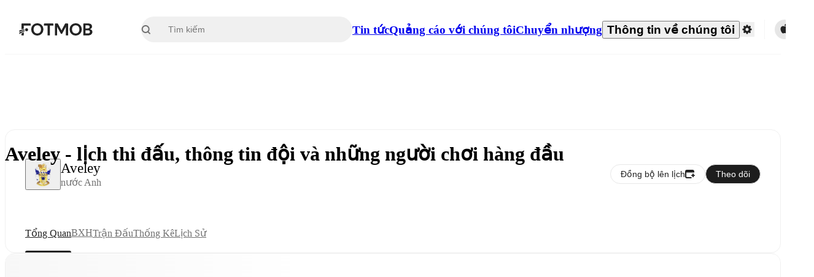

--- FILE ---
content_type: text/javascript;charset=UTF-8
request_url: https://www.fotmob.com/_next/static/chunks/15610-c19c3a87bc115b08.js
body_size: 3582
content:
"use strict";(self.webpackChunk_N_E=self.webpackChunk_N_E||[]).push([[15610],{76607:function(e,t,n){n.d(t,{ZP:function(){return _}});var r=n(67294),i=n(5068),l=n(46658),a=n(30503),u=n(10046),s=n(98557);let o=()=>{},c=o(),h=Object,f=e=>e===c,g=e=>"function"==typeof e,d=new WeakMap,m=e=>h.prototype.toString.call(e),y=(e,t)=>e===`[object ${t}]`,p=0,v=e=>{let t,n;let r=typeof e,i=m(e),l=y(i,"Date"),a=y(i,"RegExp"),u=y(i,"Object");if(h(e)!==e||l||a)t=l?e.toJSON():"symbol"==r?e.toString():"string"==r?JSON.stringify(e):""+e;else{if(t=d.get(e))return t;if(t=++p+"~",d.set(e,t),Array.isArray(e)){for(n=0,t="@";n<e.length;n++)t+=v(e[n])+",";d.set(e,t)}if(u){t="#";let r=h.keys(e).sort();for(;!f(n=r.pop());)f(e[n])||(t+=n+":"+v(e[n])+",");d.set(e,t)}}return t},b=e=>{if(g(e))try{e=e()}catch(t){e=""}let t=e;return[e="string"==typeof e?e:(Array.isArray(e)?e.length:e)?v(e):"",t]},w=e=>b(e?e(0,null):null)[0],S=Promise.resolve(),_=(0,u.xD)(i.ZP,e=>(t,n,i)=>{let u;let o=(0,r.useRef)(!1),{cache:c,initialSize:h=1,revalidateAll:f=!1,persistSize:g=!1,revalidateFirstPage:d=!0,revalidateOnMount:m=!1,parallel:y=!1}=i,[,,,p]=l.b.get(l.c);try{(u=w(t))&&(u=a.U+u)}catch(e){}let[v,b,_]=(0,l.z)(c,u),k=(0,r.useCallback)(()=>(0,l.e)(v()._l)?h:v()._l,[c,u,h]);(0,s.useSyncExternalStore)((0,r.useCallback)(e=>u?_(u,()=>{e()}):()=>{},[c,u]),k,k);let E=(0,r.useCallback)(()=>{let e=v()._l;return(0,l.e)(e)?h:e},[u,h]),O=(0,r.useRef)(E());(0,l.u)(()=>{if(!o.current){o.current=!0;return}u&&b({_l:g?O.current:E()})},[u,c]);let j=m&&!o.current,A=e(u,async e=>{let r=v()._i,a=v()._r;b({_r:l.U});let u=[],s=E(),[o]=(0,l.z)(c,e),h=o().data,g=[],m=null;for(let e=0;e<s;++e){let[s,o]=(0,l.s)(t(e,y?null:m));if(!s)break;let[v,b]=(0,l.z)(c,s),w=v().data,S=f||r||(0,l.e)(w)||d&&!e&&!(0,l.e)(h)||j||h&&!(0,l.e)(h[e])&&!i.compare(h[e],w);if(n&&("function"==typeof a?a(w,o):S)){let t=async()=>{if(s in p){let e=p[s];delete p[s],w=await e}else w=await n(o);b({data:w,_k:o}),u[e]=w};y?g.push(t):await t()}else u[e]=w;y||(m=w)}return y&&await Promise.all(g.map(e=>e())),b({_i:l.U}),u},i),N=(0,r.useCallback)(function(e,t){let n="boolean"==typeof t?{revalidate:t}:t||{},r=!1!==n.revalidate;return u?(r&&((0,l.e)(e)?b({_i:!0,_r:n.revalidate}):b({_i:!1,_r:n.revalidate})),arguments.length?A.mutate(e,{...n,revalidate:r}):A.mutate()):S},[u,c]),x=(0,r.useCallback)(e=>{let n;if(!u)return S;let[,r]=(0,l.z)(c,u);if((0,l.a)(e)?n=e(E()):"number"==typeof e&&(n=e),"number"!=typeof n)return S;r({_l:n}),O.current=n;let i=[],[a]=(0,l.z)(c,u),s=null;for(let e=0;e<n;++e){let[n]=(0,l.s)(t(e,s)),[r]=(0,l.z)(c,n),u=n?r().data:l.U;if((0,l.e)(u))return N(a().data);i.push(u),s=u}return N(i)},[u,c,N,E]);return{size:E(),setSize:x,mutate:N,get data(){return A.data},get error(){return A.error},get isValidating(){return A.isValidating},get isLoading(){return A.isLoading}}})},98964:function(e,t,n){n.d(t,{EQ:function(){return L},P:function(){return U}});let r=Symbol.for("@ts-pattern/matcher"),i=Symbol.for("@ts-pattern/isVariadic"),l="@ts-pattern/anonymous-select-key",a=e=>!!(e&&"object"==typeof e),u=e=>e&&!!e[r],s=(e,t,n)=>{if(u(e)){let{matched:i,selections:l}=e[r]().match(t);return i&&l&&Object.keys(l).forEach(e=>n(e,l[e])),i}if(a(e)){if(!a(t))return!1;if(Array.isArray(e)){if(!Array.isArray(t))return!1;let r=[],l=[],a=[];for(let t of e.keys()){let n=e[t];u(n)&&n[i]?a.push(n):a.length?l.push(n):r.push(n)}if(a.length){if(a.length>1)throw Error("Pattern error: Using `...P.array(...)` several times in a single pattern is not allowed.");if(t.length<r.length+l.length)return!1;let e=t.slice(0,r.length),i=0===l.length?[]:t.slice(-l.length),u=t.slice(r.length,0===l.length?1/0:-l.length);return r.every((t,r)=>s(t,e[r],n))&&l.every((e,t)=>s(e,i[t],n))&&(0===a.length||s(a[0],u,n))}return e.length===t.length&&e.every((e,r)=>s(e,t[r],n))}return Reflect.ownKeys(e).every(i=>{let l=e[i];return(i in t||u(l)&&"optional"===l[r]().matcherType)&&s(l,t[i],n)})}return Object.is(t,e)},o=e=>{var t,n,i;return a(e)?u(e)?null!=(t=null==(n=(i=e[r]()).getSelectionKeys)?void 0:n.call(i))?t:[]:Array.isArray(e)?c(e,o):c(Object.values(e),o):[]},c=(e,t)=>e.reduce((e,n)=>e.concat(t(n)),[]);function h(e){return Object.assign(e,{optional:()=>f(e),and:t=>y(e,t),or:t=>p(e,t),select:t=>void 0===t?b(e):b(t,e)})}function f(e){return h({[r]:()=>({match:t=>{let n={},r=(e,t)=>{n[e]=t};return void 0===t?(o(e).forEach(e=>r(e,void 0)),{matched:!0,selections:n}):{matched:s(e,t,r),selections:n}},getSelectionKeys:()=>o(e),matcherType:"optional"})})}let g=(e,t)=>{for(let n of e)if(!t(n))return!1;return!0},d=(e,t)=>{for(let[n,r]of e.entries())if(!t(r,n))return!1;return!0},m=(e,t)=>{for(let n of Reflect.ownKeys(e))if(!t(n,e[n]))return!1;return!0};function y(...e){return h({[r]:()=>({match:t=>{let n={},r=(e,t)=>{n[e]=t};return{matched:e.every(e=>s(e,t,r)),selections:n}},getSelectionKeys:()=>c(e,o),matcherType:"and"})})}function p(...e){return h({[r]:()=>({match:t=>{let n={},r=(e,t)=>{n[e]=t};return c(e,o).forEach(e=>r(e,void 0)),{matched:e.some(e=>s(e,t,r)),selections:n}},getSelectionKeys:()=>c(e,o),matcherType:"or"})})}function v(e){return{[r]:()=>({match:t=>({matched:!!e(t)})})}}function b(...e){let t="string"==typeof e[0]?e[0]:void 0,n=2===e.length?e[1]:"string"==typeof e[0]?void 0:e[0];return h({[r]:()=>({match:e=>{let r={[null!=t?t:l]:e};return{matched:void 0===n||s(n,e,(e,t)=>{r[e]=t}),selections:r}},getSelectionKeys:()=>[null!=t?t:l].concat(void 0===n?[]:o(n))})})}function w(e){return!0}function S(e){return"number"==typeof e}function _(e){return"string"==typeof e}function k(e){return"bigint"==typeof e}let E=h(v(w)),O=h(v(w)),j=e=>Object.assign(h(e),{startsWith:t=>j(y(e,v(e=>_(e)&&e.startsWith(t)))),endsWith:t=>j(y(e,v(e=>_(e)&&e.endsWith(t)))),minLength:t=>j(y(e,v(e=>_(e)&&e.length>=t))),length:t=>j(y(e,v(e=>_(e)&&e.length===t))),maxLength:t=>j(y(e,v(e=>_(e)&&e.length<=t))),includes:t=>j(y(e,v(e=>_(e)&&e.includes(t)))),regex:t=>j(y(e,v(e=>_(e)&&!!e.match(t))))}),A=j(v(_)),N=e=>Object.assign(h(e),{between:(t,n)=>N(y(e,v(e=>S(e)&&t<=e&&n>=e))),lt:t=>N(y(e,v(e=>S(e)&&e<t))),gt:t=>N(y(e,v(e=>S(e)&&e>t))),lte:t=>N(y(e,v(e=>S(e)&&e<=t))),gte:t=>N(y(e,v(e=>S(e)&&e>=t))),int:()=>N(y(e,v(e=>S(e)&&Number.isInteger(e)))),finite:()=>N(y(e,v(e=>S(e)&&Number.isFinite(e)))),positive:()=>N(y(e,v(e=>S(e)&&e>0))),negative:()=>N(y(e,v(e=>S(e)&&e<0)))}),x=N(v(S)),K=e=>Object.assign(h(e),{between:(t,n)=>K(y(e,v(e=>k(e)&&t<=e&&n>=e))),lt:t=>K(y(e,v(e=>k(e)&&e<t))),gt:t=>K(y(e,v(e=>k(e)&&e>t))),lte:t=>K(y(e,v(e=>k(e)&&e<=t))),gte:t=>K(y(e,v(e=>k(e)&&e>=t))),positive:()=>K(y(e,v(e=>k(e)&&e>0))),negative:()=>K(y(e,v(e=>k(e)&&e<0)))}),P=K(v(k)),z=h(v(function(e){return"boolean"==typeof e})),C=h(v(function(e){return"symbol"==typeof e})),T=h(v(function(e){return null==e})),R=h(v(function(e){return null!=e}));var U={__proto__:null,matcher:r,optional:f,array:function(...e){return function e(t){return Object.assign(Object.assign(t,{[Symbol.iterator](){let e=0,n=[{value:Object.assign(t,{[i]:!0}),done:!1},{done:!0,value:void 0}];return{next:()=>{var t;return null!=(t=n[e++])?t:n.at(-1)}}}}),{optional:()=>e(f(t)),select:n=>e(void 0===n?b(t):b(n,t))})}({[r]:()=>({match:t=>{if(!Array.isArray(t))return{matched:!1};if(0===e.length)return{matched:!0};let n=e[0],r={};if(0===t.length)return o(n).forEach(e=>{r[e]=[]}),{matched:!0,selections:r};let i=(e,t)=>{r[e]=(r[e]||[]).concat([t])};return{matched:t.every(e=>s(n,e,i)),selections:r}},getSelectionKeys:()=>0===e.length?[]:o(e[0])})})},set:function(...e){return h({[r]:()=>({match:t=>{if(!(t instanceof Set))return{matched:!1};let n={};if(0===t.size)return{matched:!0,selections:n};if(0===e.length)return{matched:!0};let r=(e,t)=>{n[e]=(n[e]||[]).concat([t])},i=e[0];return{matched:g(t,e=>s(i,e,r)),selections:n}},getSelectionKeys:()=>0===e.length?[]:o(e[0])})})},map:function(...e){return h({[r]:()=>({match:t=>{var n;if(!(t instanceof Map))return{matched:!1};let r={};if(0===t.size)return{matched:!0,selections:r};let i=(e,t)=>{r[e]=(r[e]||[]).concat([t])};if(0===e.length)return{matched:!0};if(1===e.length)throw Error(`\`P.map\` wasn't given enough arguments. Expected (key, value), received ${null==(n=e[0])?void 0:n.toString()}`);let[l,a]=e;return{matched:d(t,(e,t)=>{let n=s(l,t,i),r=s(a,e,i);return n&&r}),selections:r}},getSelectionKeys:()=>0===e.length?[]:[...o(e[0]),...o(e[1])]})})},record:function(...e){return h({[r]:()=>({match:t=>{var n;if(null===t||"object"!=typeof t||Array.isArray(t))return{matched:!1};if(0===e.length)throw Error(`\`P.record\` wasn't given enough arguments. Expected (value) or (key, value), received ${null==(n=e[0])?void 0:n.toString()}`);let r={},i=(e,t)=>{r[e]=(r[e]||[]).concat([t])},[l,a]=1===e.length?[A,e[0]]:e;return{matched:m(t,(e,t)=>{let n="string"!=typeof e||Number.isNaN(Number(e))?null:Number(e),r=null!==n&&s(l,n,i),u=s(l,e,i),o=s(a,t,i);return(u||r)&&o}),selections:r}},getSelectionKeys:()=>0===e.length?[]:[...o(e[0]),...o(e[1])]})})},intersection:y,union:p,not:function(e){return h({[r]:()=>({match:t=>({matched:!s(e,t,()=>{})}),getSelectionKeys:()=>[],matcherType:"not"})})},when:v,select:b,any:E,unknown:O,_:E,string:A,number:x,bigint:P,boolean:z,symbol:C,nullish:T,nonNullable:R,instanceOf:function(e){return h(v(t=>t instanceof e))},shape:function(e){return h(v(function(...e){if(1===e.length){let[t]=e;return e=>s(t,e,()=>{})}if(2===e.length){let[t,n]=e;return s(t,n,()=>{})}throw Error(`isMatching wasn't given the right number of arguments: expected 1 or 2, received ${e.length}.`)}(e)))}};class W extends Error{constructor(e){let t;try{t=JSON.stringify(e)}catch(n){t=e}super(`Pattern matching error: no pattern matches value ${t}`),this.input=void 0,this.input=e}}let $={matched:!1,value:void 0};function L(e){return new J(e,$)}class J{constructor(e,t){this.input=void 0,this.state=void 0,this.input=e,this.state=t}with(...e){let t;if(this.state.matched)return this;let n=e[e.length-1],r=[e[0]];3===e.length&&"function"==typeof e[1]?t=e[1]:e.length>2&&r.push(...e.slice(1,e.length-1));let i=!1,a={},u=(e,t)=>{i=!0,a[e]=t},o=r.some(e=>s(e,this.input,u))&&(!t||t(this.input))?{matched:!0,value:n(i?l in a?a[l]:a:this.input,this.input)}:$;return new J(this.input,o)}when(e,t){if(this.state.matched)return this;let n=!!e(this.input);return new J(this.input,n?{matched:!0,value:t(this.input,this.input)}:$)}otherwise(e){return this.state.matched?this.state.value:e(this.input)}exhaustive(e=M){return this.state.matched?this.state.value:e(this.input)}run(){return this.exhaustive()}returnType(){return this}narrow(){return this}}function M(e){throw new W(e)}}}]);

--- FILE ---
content_type: text/javascript;charset=UTF-8
request_url: https://www.fotmob.com/_next/static/chunks/pages/%5Blng%5D/teams/%5Bid%5D/%5Btab%5D/%5B%5B...slug%5D%5D-0cc6fdab763e63d7.js
body_size: 3046
content:
(self.webpackChunk_N_E=self.webpackChunk_N_E||[]).push([[2194],{64163:function(t,e,a){(window.__NEXT_P=window.__NEXT_P||[]).push(["/[lng]/teams/[id]/[tab]/[[...slug]]",function(){return a(73036)}])},86042:function(t,e,a){"use strict";a.d(e,{OT:function(){return s},Q0:function(){return l}});var n=a(35944);a(67294);var i=a(68484);let r=t=>(0,n.tZ)(i.P,{...t}),s=()=>(0,n.tZ)(r,{desktopHeight:"54px",mobileHeight:"118px"}),l=()=>(0,n.tZ)(r,{desktopHeight:"28px",mobileHeight:"28px"});e.ZP=r},68484:function(t,e,a){"use strict";a.d(e,{P:function(){return c}});var n=a(35944),i=a(16829),r=a(17305),s=a(70747);a(67294);var l=a(50549);let u={small:"20vh",medium:"40vh",large:"60vh",fullpage:"90vh",transferCard:"270px",teamFormAndNextMatchSmall:"158px"},o=(0,i.Z)(l.Z,{target:"e3py1jr0",label:"Dummy"})("height:",({mobileHeight:t})=>t,";@media ",s.w5.tablet,"{height:",({desktopHeight:t})=>t,";}"),c=({size:t,mobileHeight:e,desktopHeight:a,className:i})=>{let s=e||u[t||"fullpage"],l=a||u[t||"fullpage"];return(0,n.tZ)(r.default,{className:i,content:(0,n.tZ)(o,{mobileHeight:s,desktopHeight:l})})}},2450:function(t,e,a){"use strict";a.d(e,{i:function(){return c},m:function(){return d}});var n=a(19080),i=a(68048),r=a(5068),s=a(76607);let l=(t,e,a,n)=>`/api/data/tlnews?id=${t}&type=${e}&language=${a}&startIndex=${n}`,u=async t=>await (0,n.LK)(t),o=async t=>{let e=await (0,n.LK)(t);return e?.data?.length?e.data:[]},c=(t,e)=>{let{locale:a}=(0,i.b)(),n=a||"en",s=l(t,e,n,0),{data:o,isValidating:c}=(0,r.ZP)(`tlnews:${t}:${e}:${n}`,async()=>u(s),{revalidateOnFocus:!1});return[o,!o?.data?.length&&c]},d=(t,e,a)=>{let{locale:n}=(0,i.b)(),r=n||"en",{data:u,size:c,setSize:d,isValidating:p}=(0,s.ZP)(n=>l(t,e,r,a+20*n),o);return{data:u,size:c,setSize:d,isValidating:p}}},4542:function(t,e,a){"use strict";a.d(e,{W:function(){return i}});var n=a(67294);let i=(t,e)=>(0,n.createElement)(t,{style:{position:"absolute",insetInlineStart:"-9999px"}},e)},83087:function(t,e,a){"use strict";a.d(e,{Px:function(){return l},TB:function(){return s},qZ:function(){return r}});let n=t=>{let e,a;let n=t.split("/"),i=n[n.length-1].split(".")[0];return 9===n.length?(e=`${n[n.length-3]}-${n[n.length-2]}`,a=Number(n[n.length-5])):(e=Number(n[n.length-2]),a=Number(n[n.length-4])),{statForCreatePath:i,seasonIdForCreatePath:e,leagueIdForCreatePath:a}},i=(t,e,a,i)=>t?n(t):e&&a&&i?{statForCreatePath:i,seasonIdForCreatePath:a,leagueIdForCreatePath:e}:{statForCreatePath:null,seasonIdForCreatePath:null,leagueIdForCreatePath:null},r=({teamOrPlayer:t,teamId:e,seo:a,fetchAllUrl:n,leagueId:r,seasonId:s,stat:l})=>{let{statForCreatePath:u,seasonIdForCreatePath:o,leagueIdForCreatePath:c}=i(n,r,s,l);return c&&o&&c?`/leagues/${c}/stats/season/${o}/${t}s/${u}${e?`/team/${e}`:""}${a?`/${a}`:""}`:null},s=(t,e)=>e.find(e=>e===t?.tab||t?.slug?.includes(e)),l=t=>{switch(t){case"Attacking":return{key:"attack",value:"Attack"};case"Defending":return{key:"defense",value:"Defense"};case"Goalkeeping":return{key:"goalkeeping",value:"Goalkeeping"};case"Discipline":return{key:"discipline",value:"Discipline"};case"Top Stat":return{key:"top_stats",value:"Top Stats"};case"Physical Metrics":return{key:"physical_metrics",value:"Physical Metrics"};default:return null}}},9364:function(t,e,a){"use strict";a.d(e,{Gt:function(){return n},Tc:function(){return i},yv:function(){return r}});let n={Overview:"overview",News:"news",Table:"table",Stats:"stats",Transfers:"transfers"},i={...n,Matches:"fixtures",Playoff:"playoff",Seasons:"seasons"},r={...n,Fixtures:"fixtures",Squad:"squad",History:"history"}},57437:function(t,e,a){"use strict";a.d(e,{I:function(){return s}});var n=a(49007),i=a(89974);let r=(t,e,a,r,s)=>{if("team"===r)return{localizedName:(0,i.yX)(t,e,s),localizedShortName:(0,i.hm)(t,a,e,s)};let l=(0,n.T)(t,e,s);return{localizedName:l,localizedShortName:l!==e?l:a}},s=(t,e)=>{if(!t)return t;let{id:a,name:n,shortName:i,type:s}=t,{localizedName:l,localizedShortName:u}=r(a,n,i,s,e);return{...t,name:l,shortName:u}}},7600:function(t,e,a){"use strict";a.d(e,{K:function(){return r}});var n=a(67294),i=a(17604);let r=(t,e)=>{let{replace:a}=(0,i.H)();(0,n.useEffect)(()=>{t&&a(e,void 0,{shallow:!0})},[e,t,a])}},70730:function(t,e,a){"use strict";a.d(e,{m:function(){return i}});var n=a(35944);a(67294);let i=(t,e)=>e?(0,n.tZ)("script",{type:"application/ld+json",dangerouslySetInnerHTML:{__html:JSON.stringify(e)}},t):null},73036:function(t,e,a){"use strict";a.r(e),a.d(e,{__N_SSP:function(){return D},default:function(){return M}});var n=a(35944);a(67294);var i=a(86042),r=a(5152),s=a.n(r),l=a(17305),u=a(16829),o=a(74867),c=a(78228),d=a(7600),p=a(5068),f=a(1355),h=a(9364),m=a(2450);let _=t=>`team-${t}`;var g=a(57437),v=a(39332),y=a(19080);let w=async t=>{let e=(0,y.DQ)("/api/data/teams",t);return await (0,y.LK)(e)},b=t=>Array.isArray(t)?t[0]:t,P=t=>t?.size?`?${t.toString()}`:"";var Z=a(6040),$=a(4542),T=a(70730),N=a(98964),k=a(83087),x=a(95931);let S=["players","teams"],F=({metaData:t,tab:e})=>{let{t:a}=(0,o.$)(),n=(0,x.Ov)(),{name:i}=t,{pageTitle:r,description:s}=(0,N.EQ)(e).with(h.yv.Fixtures,()=>({pageTitle:a("site_title_team_fixtures",null,i),description:a("site_description_team_fixtures",null,i)})).with(h.yv.Squad,()=>({pageTitle:a("site_title_team_squad",null,i),description:a("site_description_team_squad",null,i)})).with(h.yv.History,()=>({pageTitle:a("site_title_team_history",null,i),description:a("site_description_team_history",null,i)})).with(h.yv.News,()=>({pageTitle:a("site_title_team_news",null,i),description:a("site_description_team_news",null,i)})).with(h.yv.Table,()=>({pageTitle:a("site_title_team_table",null,i),description:a("site_description_team_table",null,i)})).with(h.yv.Stats,()=>({pageTitle:a("teams"===(0,k.TB)(n,S)?"site_title_team_stats_teams":"site_title_team_stats",null,i),description:a("site_description_team_stats",null,i)})).with(h.yv.Transfers,()=>({pageTitle:a("site_title_team_transfers",null,i),description:a("site_description_team_transfers",null,i)})).otherwise(()=>({pageTitle:a("site_title_team_overview",null,i),description:a("site_description_team_overview",null,i)}));return[r,s]},H=({metaData:t,tab:e})=>{let[a,i]=F({metaData:t,tab:e}),{id:r,breadcrumbJSONLD:s,sportsTeamJSONLD:l,faqJSONLD:u}=t,{image:o,width:c,height:d}=(0,Z.I)(r,!0),p=[(0,T.m)("breadcrum",s),(0,T.m)("sportsteam",l),(0,T.m)("faq",u)].filter(Boolean);return(0,n.BX)(n.HY,{children:[(0,n.tZ)(Z.Z,{title:a,description:i,imageUrl:o,imageWidth:c,imageHeight:d,scriptTags:p}),(0,$.W)("h1",a)]})},I=s()(()=>Promise.all([a.e(41664),a.e(85088),a.e(5642),a.e(49454),a.e(20015),a.e(43033),a.e(71095),a.e(10512)]).then(a.bind(a,48587)),{loadableGenerated:{webpack:()=>[48587]},loading:()=>(0,n.tZ)(i.ZP,{})}),C=s()(()=>a.e(7154).then(a.bind(a,51583)).then(t=>t.TeamPageRoutes),{loadableGenerated:{webpack:()=>[51583]},loading:()=>(0,n.tZ)(i.ZP,{})}),E=(0,u.Z)("div",{target:"em69mg80",label:"NoInfo"})("display:flex;align-items:center;justify-content:center;height:200px;");var O=function(){let{error:t,data:e,fetching:a}=function(){let{ccode3:t}=(0,c.m)(),{id:e,tab:a,slug:n}=(0,v.useParams)()??{},i=(0,v.useSearchParams)(),r=_(e),{data:s,error:l,isValidating:u}=(0,p.ZP)(r,async()=>w({id:e,ccode3:t})),{translationMap:y,isTranslationMapLoading:Z}=(0,o.$)(),[$,T]=(0,m.i)(e,"team"),N=(0,f.g)(s?.seostr??""),k=(0,f.g)(b(n)??""),x=s?.tabs||[h.yv.Overview];if(!T){let t=$?.data?.length>0,e=x?.indexOf(h.yv.News);t&&-1===e&&x.push(h.yv.News),t||-1===e||x.splice(e,1)}let S=x.find(t=>a===t),F=!S&&(a!==h.yv.News||!T)||N!==k;(0,d.K)(F,`/teams/${e}/${S??h.yv.Overview}/${N}${P(i)}`);let H=s?.[a]??{};return{data:{tabs:x,tab:a,details:(0,g.I)(s?.details??{id:e,type:"team"},y),tabData:H,id:e,translationMap:y,utc:s?.utc,isEmpty:!s&&!u},fetching:!s&&(u||Z),error:l}}(),{t:r}=(0,o.$)();return t||e?.isEmpty?(0,n.tZ)(I,{data:e,children:(0,n.tZ)(l.default,{content:(0,n.tZ)(E,{children:r("No_info_available","No info available")})})}):(0,n.BX)(n.HY,{children:[(0,n.tZ)(H,{metaData:e.details,tab:e.tab}),(0,n.tZ)(I,{data:e,"data-testid":"TeamPage",children:a?(0,n.tZ)(i.ZP,{}):(0,n.tZ)(C,{utc:e.utc,data:e.tabData,detailsForMeta:e.details,translationMapping:e.translationMap})})]})},D=!0,M=()=>(0,n.tZ)(O,{})}},function(t){t.O(0,[15610,83028,92888,49774,40179],function(){return t(t.s=64163)}),_N_E=t.O()}]);

--- FILE ---
content_type: text/javascript;charset=UTF-8
request_url: https://www.fotmob.com/_next/static/chunks/10512.1337eaf96731b205.js
body_size: 6207
content:
"use strict";(self.webpackChunk_N_E=self.webpackChunk_N_E||[]).push([[10512,23341],{67838:function(e,t,n){n.d(t,{Z:function(){return d}});var a=n(67294),o=n.t(a,2),i=n(73546),r=n(35971),l=n(34168);let c=o.useSyncExternalStore;function d(e,t={}){let n=(0,l.Z)(),o="undefined"!=typeof window&&void 0!==window.matchMedia,{defaultMatches:d=!1,matchMedia:s=o?window.matchMedia:null,ssrMatchMedia:u=null,noSsr:p=!1}=function(e){let{theme:t,name:n,props:a}=e;return t&&t.components&&t.components[n]&&t.components[n].defaultProps?(0,r.Z)(t.components[n].defaultProps,a):a}({name:"MuiUseMediaQuery",props:t,theme:n}),h="function"==typeof e?e(n):e;return(void 0!==c?function(e,t,n,o,i){let r=a.useCallback(()=>t,[t]),l=a.useMemo(()=>{if(i&&n)return()=>n(e).matches;if(null!==o){let{matches:t}=o(e);return()=>t}return r},[r,e,o,i,n]),[d,s]=a.useMemo(()=>{if(null===n)return[r,()=>()=>{}];let t=n(e);return[()=>t.matches,e=>(t.addListener(e),()=>{t.removeListener(e)})]},[r,n,e]);return c(s,d,l)}:function(e,t,n,o,r){let[l,c]=a.useState(()=>r&&n?n(e).matches:o?o(e).matches:t);return(0,i.Z)(()=>{let t=!0;if(!n)return;let a=n(e),o=()=>{t&&c(a.matches)};return o(),a.addListener(o),()=>{t=!1,a.removeListener(o)}},[e,n]),l})(h=h.replace(/^@media( ?)/m,""),d,s,u,p)}},85231:function(e,t,n){n.d(t,{By:function(){return c},dU:function(){return u},ee:function(){return s},k5:function(){return f},lt:function(){return l},nA:function(){return d},oP:function(){return h},sn:function(){return p},zG:function(){return r}});var a=n(70917),o=n(16829),i=n(70747);let r=(0,o.Z)("main",{target:"e10nqng20",label:"PageContainerStyles"})("margin:0 auto;display:grid;grid-template-columns:minmax(0,1fr)\n    min(100%,",i.Q0.maxWidth,")\n    minmax(0,1fr);grid-row-gap:",i.Q0.gap,";width:100%;min-height:100vh;padding-bottom:60px;@media ",i.w5.mobile,"{min-height:calc(100vh - 60px);padding-bottom:",i.Q0.mobileGap,";}",e=>e.isAboutUs&&`
    grid-template-columns: 0 100% 0;
    grid-gap: 0;
  `),l=(0,a.F4)("50%{opacity:0;}","blink"),c=(0,a.F4)("50%{opacity:0.8;}","subtleBlink"),d=(0,a.iv)("@media (hover:hover) and (pointer:fine){:hover,:focus,:focus-within{opacity:0.4;}}","applyHover"),s=(0,a.iv)("@media (hover:hover) and (pointer:fine){:hover,:focus,:focus-within{opacity:0.6;}}","applyMediumHover"),u=(0,a.iv)("@media (hover:hover) and (pointer:fine){:hover,:focus,:focus-within{opacity:0.75;}}","applyLightHover"),p=(0,a.iv)("font-size:14px;font-weight:500;@media ",i.w5.desktop,"{font-size:16px;}","TLSectionTitle"),h=(0,a.iv)("position:fixed;top:min(408px,25%);width:660px;max-height:80%;overflow-y:auto !important;","modalCommonStyles"),f=(0,o.Z)("p",{target:"e10nqng21",label:"TooltipText"})("font-size:12px;color:white;&::first-letter{text-transform:uppercase;}")},62194:function(e,t,n){n.d(t,{I_:function(){return d},Pb:function(){return s},V1:function(){return r},sg:function(){return c}});var a=n(70917),o=n(16829),i=n(70747);let r=(0,a.iv)("margin:0 ",i.Q0.mobileGap,";@media ",i.w5.desktop,"{margin:0 ",i.Q0.gap,";}@media ",i.w5.hugeDesktop,"{margin:0;}","PageContainerSectionCSS"),l=(0,a.iv)("display:flex;flex-direction:column;gap:",i.Q0.mobileGap,";@media ",i.w5.desktop,"{gap:",i.Q0.gap,";}","columnCommon"),c=(0,o.Z)("div",{target:"e152ovrx0",label:"Column"})("container:",i.aC," / inline-size;",l,";"),d=(0,o.Z)("div",{target:"e152ovrx1",label:"ColumnNoContainer"})(l,";"),s=(0,o.Z)("section",{target:"e152ovrx2",label:"PageContainerSection"})(r)},97683:function(e,t,n){n.d(t,{g:function(){return i}});var a=n(9364),o=n(95931);function i(){let{tab:e}=(0,o.Ov)();return e||a.Gt.Overview}},37381:function(e,t,n){n.r(t),n.d(t,{default:function(){return N},tabsWithoutPoster:function(){return L}});var a=n(35944);n(67294);var o=n(18952),i=n(9364),r=n(23782),l=n(74867),c=n(5152),d=n.n(c),s=n(16829),u=n(70747),p=n(21952),h=n(95931),f=n(17604),m=n(24830),g=n(1355),v=n(39332),b=n(62734),x=n(39983);let y=(0,s.Z)(m.Link,{shouldForwardProp:e=>"active"!==e&&"showOnMobile"!==e,target:"e10nyr200",label:"NavLinkCSS"})(x.z4,"  @media ",u.w5.mobile,"{",({showOnMobile:e})=>!e&&"display: none;",";}"),w=()=>{let e=b.Ry({season:b.Z_().optional()}),t=(0,h.aM)(),n=e.safeParse(t),{season:a}=n.success?n.data:{season:void 0};return a?`?${new URLSearchParams({season:a}).toString()}`:""},k=()=>{let e=b.Ry({slug:b.IX(b.Z_()).or(b.Z_().transform(e=>[e])).optional(),tab:b.Z_().optional(),id:b.Z_()}),t=(0,v.useParams)(),n=e.safeParse(t);return n.success?n.data:{slug:"",id:""}};var Z=e=>{let{type:t,activeTab:n,name:o,displayName:i,shorterName:r,shallow:l,showOnMobile:c}=e,d=(0,g.g)(o),s=(0,g.g)(n)===(0,g.g)(d),{slug:u,id:p}=k(),h=w(),f=`/${"league"===t?"leagues":"teams"}/${p}/${d}/${u}${h}`;return(0,a.tZ)(y,{href:f,shallow:l,showOnMobile:c,active:s,children:r||i})},C=n(97683),S=n(48525);let T=d()(()=>n.e(38846).then(n.bind(n,38846)),{loadableGenerated:{webpack:()=>[38846]}}),P=d()(()=>Promise.all([n.e(18573),n.e(84982)]).then(n.bind(n,84982)).then(e=>e.OpenSyncCalendarPageButton),{loadableGenerated:{webpack:()=>[84982]}}),M=(0,s.Z)(S.y,{target:"etn25q50",label:"TLNavStickyMobile"})("display:none;@media ",u.w5.mobile,"{display:flex;}"),L={league:[],team:[i.yv.Fixtures,i.yv.Stats]},B=(e,t)=>("league"===e?[i.Tc.Overview,i.Tc.Table,i.Tc.Playoff,i.Tc.Matches,i.Tc.Stats,i.Tc.Transfers,i.Tc.Seasons,i.Tc.News]:[i.yv.Overview,i.yv.Table,i.yv.Squad,i.yv.Transfers,i.yv.History,i.yv.News]).includes(t);var N=function(e){let{tabs:t,type:n,canSyncCalendar:i,shallowLinks:c}=e,{t:d}=(0,l.$)(),{theme:s}=(0,o.F)(),{back:u,push:m}=(0,f.H)(),g=(0,h.Ov)(),v=(0,r.A8)(),b=(0,C.g)(),y=L[n]?.includes(b);return(0,a.BX)(a.HY,{children:[y&&(0,a.BX)(M,{children:[(0,a.BX)("button",{type:"button",onClick:()=>v?u():m("/"),children:[(0,a.tZ)(T,{arrowColor:s.GlobalColorScheme.ChevronSvg.datepickerRightLeft,bgColor:s.DatePicker.DatepickerArrowButton.background}),(0,a.tZ)("span",{children:d("back","Back")})]}),"fixtures"===b&&i&&(0,a.tZ)(P,{teamId:g.id,teamName:g.slug?.[0],shortTeamName:g.slug?.[0],iconFill:s.GlobalColorScheme.IconColor})]}),t?.length&&(0,a.BX)(x.R,{noPoster:y,children:[t.map(e=>(0,a.tZ)(Z,{type:n,showOnMobile:B(n,e),name:(0,p.k)(e),displayName:d(e.toLowerCase(),e),activeTab:b,shallow:c},e)),(0,a.tZ)(x.cb,{})]})]})}},48525:function(e,t,n){n.d(t,{e:function(){return l},y:function(){return c}});var a=n(16829),o=n(70917),i=n(70747),r=n(75712);let l=(0,o.iv)("@media ",i.w5.mobile,"{position:sticky;top:",i.J9,";bottom:0;z-index:",r.U.TLNav,";}","tlNavMobileStyles"),c=(0,a.Z)("div",{target:"ea0h46m0",label:"TLNavStickyCSS"})("display:flex;align-items:center;height:64px;padding:0 24px;justify-content:space-between;position:sticky;bottom:0;z-index:",r.U.TLNav,";background-color:",({theme:e})=>e.GlobalColorScheme.Background.card,";button{display:flex;align-items:center;gap:20px;span{font-size:19px;font-weight:500;}svg{width:30px;height:30px;}&:hover{#prefix__Ellipse_377{fill:",e=>e.theme.DatePicker.DatepickerArrowButton.hoverBackground,";}#prefix__Path_132{fill:",e=>e.theme.DatePicker.DatepickerArrowButton.hoverColor,';}span{text-decoration:underline;}}}[class*="OpenSyncCalendarPageButton"]{svg{width:20px;height:20px;}}@media ',i.w5.tabletAndBelow,"{",({onlyOnDesktop:e})=>e&&"display: none;","    padding:0 16px;height:56px;}")},49460:function(e,t,n){n.r(t),n.d(t,{default:function(){return U}});var a=n(35944),o=n(67294),i=n(49661),r=n(58080),l=n(97683),c=n(37381),d=n(18708),s=n(89377),u=n(94189),p=n(67677),h=n(5152),f=n.n(h),m=n(28169),g=n(95931),v=n(17604),b=n(39332),x=n(40304),y=n(16829),w=n(70917),k=n(85231),Z=n(70747),C=n(24830);let S=(0,y.Z)("span",{target:"eoklcl20",label:"TextOnMobile"})("@media ",Z.w5.tablet,"{display:none;}"),T=(0,y.Z)("span",{target:"eoklcl21",label:"TextOnDesktop"})("@media ",Z.w5.mobile,"{display:none;}"),P=(0,w.iv)('flex-direction:column-reverse;height:auto;align-items:start;gap:16px;[class*="IconAndName"]{align-self:start;}',"tlPosterLeagueMobileCSS"),M=(0,y.Z)("header",{target:"eoklcl22",label:"TLPosterCSS"})("overflow-x:auto;overflow-y:hidden;display:flex;justify-content:space-between;align-items:center;height:72px;padding:16px 8px 8px 8px;@media ",Z.w5.aboveTinyMobile,"{padding:16px 16px 8px 16px;}@media ",Z.w5.tablet,"{padding:16px 24px 8px 24px;}@media ",Z.w5.desktop,"{height:112px;padding:16px 32px 8px 32px;}@media ",Z.w5.mobile,"{",({hideOnMobile:e})=>!e&&P," ",({hideOnMobile:e})=>e&&"display: none;","}"),L=(0,y.Z)("div",{target:"eoklcl23",label:"IconAndName"})("display:flex;gap:16px;align-items:center;justify-content:center;height:48px;img{width:36px;height:36px;}@media ",Z.w5.desktop,"{img{width:42px;height:42px;}}"),B=(0,y.Z)("div",{target:"eoklcl24",label:"NameAndCountryOrFifaRanking"})("display:flex;flex-direction:column;gap:4px;"),N=(0,y.Z)("span",{target:"eoklcl25",label:"TeamOrLeagueName"})("font-weight:500;font-size:19px;@media ",Z.w5.desktop,"{font-size:23px;}"),O=(0,y.Z)("span",{target:"eoklcl26",label:"CountrySpan"})("color:",e=>e.theme.GlobalColorScheme.Text.secondaryText2,";font-size:14px;@media ",Z.w5.desktop,"{font-size:16px;}"),$=(0,y.Z)(C.Link,{target:"eoklcl27",label:"CountryLink"})("color:",e=>e.theme.GlobalColorScheme.Text.secondaryText2,";font-size:14px;@media ",Z.w5.desktop,"{font-size:16px;}",k.ee,";text-decoration:none;&:hover,:focus-visible{text-decoration:underline;}"),R=(0,y.Z)("div",{target:"eoklcl28",label:"FifaRankLink"})("color:",e=>e.theme.GlobalColorScheme.Text.secondaryText2,";font-size:14px;@media ",Z.w5.desktop,"{font-size:16px;}",k.ee,";"),D=(0,y.Z)("div",{target:"eoklcl29",label:"ButtonsWrapper"})("display:flex;gap:16px;align-items:center;justify-content:space-between;width:100%;@media ",Z.w5.tablet,"{width:auto;}");var z=n(38810);let _=(0,y.Z)("span",{target:"e4mu7h30",label:"DataProviderName"})("font-size:14px;font-weight:500;text-align:start;"),G=e=>({enet:"Enetpulse",opta:"Opta"})[e],I=({dataProvider:e})=>(0,z.P)("web-show-data-provider-league-page")?(0,a.tZ)(_,{children:G(e)}):null,A=(0,y.Z)("div",{target:"esna18j0",label:"PopupImageWrap"})("display:flex;justify-content:center;flex-direction:column;img{object-fit:contain;}"),j=f()(()=>Promise.resolve().then(n.bind(n,24830)).then(e=>e.Link),{loadableGenerated:{webpack:()=>[24830]}}),F=f()(()=>Promise.all([n.e(18573),n.e(84982)]).then(n.bind(n,84982)).then(e=>e.OpenSyncCalendarPageButton),{loadableGenerated:{webpack:()=>[84982]}}),X=f()(()=>n.e(33649).then(n.bind(n,33649)),{loadableGenerated:{webpack:()=>[33649]}}),E=({type:e,id:t,width:n})=>(0,a.tZ)(d.R0,{id:t,type:e,children:"team"===e?(0,a.tZ)(i.TeamIcon,{id:t,width:n}):(0,a.tZ)(r.LeagueIcon,{id:t,width:n})}),Q=({id:e,name:t,type:n,ccode:i})=>{let r=(0,o.useMemo)(()=>({id:e,name:t,type:n,..."league"===n?{ccode:i}:{}}),[e,t,n,i]);return(0,a.tZ)(m.W,{data:r})};var U=function(e){let{id:t,name:n,tabs:o,shortName:h,country:f,gender:m,type:y,fifaRanking:w,canSyncCalendar:k,allAvailableSeasons:Z,translationMapping:C,selectedSeason:P,latestSeason:z,dataProvider:_}=e,{push:G}=(0,v.H)(),U=(0,b.usePathname)(),{season:H,totwRound:q,round:W,page:Y,...J}=(0,g.aM)(),K=P&&z!==P?`${n} ${P}`:n,V=(0,s.q)(f,C?.CountryCodes),ee=f?(0,p.N)(f,V,"female"===m):null,et=(0,l.g)(),en=c.tabsWithoutPoster[y]?.includes(et);return o?.length&&t?(0,a.BX)(M,{hideOnMobile:en,isLeague:"league"===y,children:[(0,a.BX)(L,{children:[(0,a.tZ)(x.N,{PopupContent:(0,a.BX)(A,{children:[(0,a.tZ)(E,{type:y,id:t,width:256}),(0,a.tZ)(I,{dataProvider:_})]}),children:(0,a.tZ)("span",{style:{display:"inline-flex",cursor:"pointer"},children:"team"===y?(0,a.tZ)(i.TeamIcon,{id:t,width:"42"}):(0,a.tZ)(r.LeagueIcon,{id:t,width:"42"})})}),(0,a.BX)(B,{children:[(0,a.tZ)(N,{children:(0,a.tZ)(d._d,{id:t,type:y,children:(0,a.BX)(a.HY,{children:[(0,a.tZ)(S,{children:h??n}),(0,a.tZ)(T,{children:K})]})})}),!w&&ee&&(0,a.tZ)($,{href:ee,children:V}),!w&&!ee&&(0,a.tZ)(O,{children:V}),w&&(0,a.tZ)(j,{href:{pathname:w.fullTableUrl,query:{state:n}},as:w.fullTableUrl,children:(0,a.tZ)(R,{children:`FIFA #${w.rank}`})})]})]}),(0,a.BX)(D,{children:["team"===y&&k&&(0,a.tZ)("div",{className:"syncCalendar",children:(0,a.tZ)(F,{teamId:t,teamName:n,shortTeamName:h})}),"league"===y&&(0,a.tZ)(X,{seasons:Z,currentSeason:P,setSelected:e=>{let t=e!==z?{season:(0,u.R)(e)}:{};G({pathname:U,query:{...J,...t}},void 0,{shallow:!0})}}),(0,a.tZ)(Q,{id:t,name:n,type:y,ccode:f})]})]}):null}},48587:function(e,t,n){n.r(t);var a=n(35944);n(67294);var o=n(37381),i=n(49460),r=n(17305),l=n(62194);t.default=({data:e,children:t})=>(0,a.tZ)(l.Pb,{children:(0,a.BX)(l.sg,{children:[(0,a.tZ)(r.default,{navBar:!0,content:(0,a.BX)("section",{className:"TeamPage",children:[(0,a.tZ)(i.default,{...e.details,tabs:e.tabs,translationMapping:e.translationMap}),(0,a.tZ)(o.default,{tabs:e.tabs,type:"team",canSyncCalendar:e?.details?.canSyncCalendar,shallowLinks:!0})]})}),t]})})},21952:function(e,t,n){n.d(t,{k:function(){return a}});let a=e=>{let t=e.toLowerCase();return t.charAt(0).toUpperCase()+t.slice(1)}},94189:function(e,t,n){function a(e){return e?.replace(/(\d+)\/(\d+)/g,"$1-$2")}function o(e){return e?.replace(/(\d+)-(\d+)/g,"$1/$2")}n.d(t,{R:function(){return a},g:function(){return o}})},24830:function(e,t,n){n.r(t),n.d(t,{Link:function(){return l}});var a=n(35944),o=n(41664),i=n.n(o);n(67294);var r=n(68048);let l=({children:e,href:t,...n})=>{let{getLocaleUrl:o}=(0,r.b)();return(0,a.tZ)(i(),{href:o(t),...n,prefetch:!1,children:e})}},94578:function(e,t,n){n.d(t,{Z:function(){return o}});var a=n(89611);function o(e,t){e.prototype=Object.create(t.prototype),e.prototype.constructor=e,(0,a.Z)(e,t)}},28153:function(e,t,n){n.d(t,{v:function(){return h}});var a=n(67294),o=n(91094),i=n(85893),r=n(78576);let l=e=>{let[t,n]=(0,r.w)(e),[o,i]=(0,a.useState)();return[{menuItemFocus:o,...t},n,(e,t)=>{i({position:e,alwaysUpdate:t}),n(!0)}]},c=(e,t)=>{let[n]=(0,a.useState)({});return{onMouseDown:()=>{n.v=e&&"closed"!==e},onClick:e=>n.v?n.v=!1:t(!0,e)}};var d=n(56610),s=n(16741),u=n(93462);let p=19>parseInt(a.version),h=(0,a.forwardRef)(function({"aria-label":e,captureFocus:t,initialOpen:n,menuButton:r,instanceRef:h,onMenuChange:f,...m},g){let[v,b,x]=l({...m,onMenuChange:f}),{state:y}=v,w=(0,s.tr)(y),k=(0,a.useRef)(null),Z=c(y,(e,t)=>x(t.detail?void 0:u.td.FIRST)),C=(0,a.useCallback)(e=>{b(!1),e.key&&k.current.focus()},[b]),S=(0,s.Dx)(r,{open:w});if(!S||!S.type)throw Error("Menu requires a menuButton prop.");let T={...(0,s.dG)({onKeyDown:e=>{switch(e.key){case u.R8.UP:x(u.td.LAST);break;case u.R8.DOWN:x(u.td.FIRST);break;default:return}e.preventDefault()},...Z},S.props),ref:(0,d.Q)(p?S.ref:S.props.ref,k)};"MenuButton"===(0,s.oY)(S.type)&&(T.isOpen=w);let P=(0,a.cloneElement)(S,T);return(0,a.useImperativeHandle)(h,()=>({openMenu:x,closeMenu:()=>b(!1)})),(0,i.jsxs)(a.Fragment,{children:[P,(0,i.jsx)(o.B,{...m,...v,"aria-label":e||("string"==typeof S.props.children?S.props.children:"Menu"),anchorRef:k,ref:g,onClose:C})]})})},2783:function(e,t,n){n.d(t,{s:function(){return u}});var a=n(67294),o=n(85893),i=n(20887),r=n(93462),l=n(20043),c=n(56610),d=n(64534),s=n(16741);let u=(0,d.m)("MenuItem",function({className:e,value:t,href:n,type:d,checked:u,disabled:p,children:h,onClick:f,isHovering:m,itemRef:g,externalRef:v,...b}){let x=!!p,{mouseOver:y,setHover:w,...k}=(0,i.Q)(g,g,m,x),Z=(0,a.useContext)(r.AH),C=(0,a.useContext)(r.L1),S="radio"===d,T="checkbox"===d,P=!!n&&!x&&!S&&!T,M=S?C.value===t:!!T&&!!u,L=e=>{if(x){e.stopPropagation(),e.preventDefault();return}let n={value:t,syntheticEvent:e};void 0!==e.key&&(n.key=e.key),T&&(n.checked=!M),S&&(n.name=C.name),(0,s.Dx)(f,n),S&&(0,s.Dx)(C.onRadioChange,n),Z.handleClick(n,T||S)},B=(0,a.useMemo)(()=>({type:d,disabled:x,hover:y||m,checked:M,anchor:P}),[d,x,y,m,M,P]),N=(0,s.dG)({...k,onPointerDown:w,onKeyDown:e=>{if(m)switch(e.key){case r.R8.ENTER:e.preventDefault();case r.R8.SPACE:P?g.current.click():L(e)}},onClick:L},b),O={role:S?"menuitemradio":T?"menuitemcheckbox":r.CM,"aria-checked":S||T?M:void 0,...(0,s.$7)(x,m),...N,ref:(0,c.Q)(v,g),className:(0,l.l)({block:r.nJ,element:r.np,modifiers:B,className:e}),children:(0,a.useMemo)(()=>(0,s.Dx)(h,B),[h,B])};return P?(0,o.jsx)("li",{role:r.dW,children:(0,o.jsx)("a",{href:n,...O})}):(0,o.jsx)("li",{...O})})},44109:function(e,t,n){let a;n.d(t,{A1:function(){return d},C8:function(){return c}});let o=(e,t=[])=>{let n={};return Object.defineProperty(n,"name",{value:e(),enumerable:!0}),t.forEach(t=>{Object.defineProperty(n,t.split("-").reduce((e,t)=>`${e}${t[0].toUpperCase()}${t.slice(1)}`),{value:e(t),enumerable:!0})}),n},i=(e,t)=>t.map(t=>`${e}-${t}`),r=i("dir",["left","right","top","bottom"]),l=(a="szh-menu",e=>t=>{let n=`.${a}`;return e&&(n+=`__${e}`),t&&(n+=`--${t}`),n}),c=o(l(),[...i("state",["opening","open","closing","closed"]),...i("align",["start","center","end"]),...r]),d=o(l("item"),["hover","disabled","anchor","checked","open","submenu","focusable","type-radio","type-checkbox"])}}]);